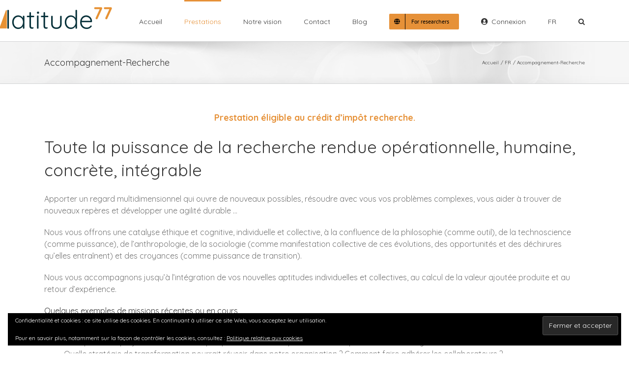

--- FILE ---
content_type: text/html; charset=utf-8
request_url: https://www.google.com/recaptcha/api2/anchor?ar=1&k=6LcT1AkUAAAAAFUT5XPNlm1WBXeCHSaNku4Feuw7&co=aHR0cHM6Ly9sYXRpdHVkZTc3Lm9yZzo0NDM.&hl=en&v=7gg7H51Q-naNfhmCP3_R47ho&size=normal&anchor-ms=20000&execute-ms=30000&cb=iw3nsvvyedut
body_size: 48888
content:
<!DOCTYPE HTML><html dir="ltr" lang="en"><head><meta http-equiv="Content-Type" content="text/html; charset=UTF-8">
<meta http-equiv="X-UA-Compatible" content="IE=edge">
<title>reCAPTCHA</title>
<style type="text/css">
/* cyrillic-ext */
@font-face {
  font-family: 'Roboto';
  font-style: normal;
  font-weight: 400;
  font-stretch: 100%;
  src: url(//fonts.gstatic.com/s/roboto/v48/KFO7CnqEu92Fr1ME7kSn66aGLdTylUAMa3GUBHMdazTgWw.woff2) format('woff2');
  unicode-range: U+0460-052F, U+1C80-1C8A, U+20B4, U+2DE0-2DFF, U+A640-A69F, U+FE2E-FE2F;
}
/* cyrillic */
@font-face {
  font-family: 'Roboto';
  font-style: normal;
  font-weight: 400;
  font-stretch: 100%;
  src: url(//fonts.gstatic.com/s/roboto/v48/KFO7CnqEu92Fr1ME7kSn66aGLdTylUAMa3iUBHMdazTgWw.woff2) format('woff2');
  unicode-range: U+0301, U+0400-045F, U+0490-0491, U+04B0-04B1, U+2116;
}
/* greek-ext */
@font-face {
  font-family: 'Roboto';
  font-style: normal;
  font-weight: 400;
  font-stretch: 100%;
  src: url(//fonts.gstatic.com/s/roboto/v48/KFO7CnqEu92Fr1ME7kSn66aGLdTylUAMa3CUBHMdazTgWw.woff2) format('woff2');
  unicode-range: U+1F00-1FFF;
}
/* greek */
@font-face {
  font-family: 'Roboto';
  font-style: normal;
  font-weight: 400;
  font-stretch: 100%;
  src: url(//fonts.gstatic.com/s/roboto/v48/KFO7CnqEu92Fr1ME7kSn66aGLdTylUAMa3-UBHMdazTgWw.woff2) format('woff2');
  unicode-range: U+0370-0377, U+037A-037F, U+0384-038A, U+038C, U+038E-03A1, U+03A3-03FF;
}
/* math */
@font-face {
  font-family: 'Roboto';
  font-style: normal;
  font-weight: 400;
  font-stretch: 100%;
  src: url(//fonts.gstatic.com/s/roboto/v48/KFO7CnqEu92Fr1ME7kSn66aGLdTylUAMawCUBHMdazTgWw.woff2) format('woff2');
  unicode-range: U+0302-0303, U+0305, U+0307-0308, U+0310, U+0312, U+0315, U+031A, U+0326-0327, U+032C, U+032F-0330, U+0332-0333, U+0338, U+033A, U+0346, U+034D, U+0391-03A1, U+03A3-03A9, U+03B1-03C9, U+03D1, U+03D5-03D6, U+03F0-03F1, U+03F4-03F5, U+2016-2017, U+2034-2038, U+203C, U+2040, U+2043, U+2047, U+2050, U+2057, U+205F, U+2070-2071, U+2074-208E, U+2090-209C, U+20D0-20DC, U+20E1, U+20E5-20EF, U+2100-2112, U+2114-2115, U+2117-2121, U+2123-214F, U+2190, U+2192, U+2194-21AE, U+21B0-21E5, U+21F1-21F2, U+21F4-2211, U+2213-2214, U+2216-22FF, U+2308-230B, U+2310, U+2319, U+231C-2321, U+2336-237A, U+237C, U+2395, U+239B-23B7, U+23D0, U+23DC-23E1, U+2474-2475, U+25AF, U+25B3, U+25B7, U+25BD, U+25C1, U+25CA, U+25CC, U+25FB, U+266D-266F, U+27C0-27FF, U+2900-2AFF, U+2B0E-2B11, U+2B30-2B4C, U+2BFE, U+3030, U+FF5B, U+FF5D, U+1D400-1D7FF, U+1EE00-1EEFF;
}
/* symbols */
@font-face {
  font-family: 'Roboto';
  font-style: normal;
  font-weight: 400;
  font-stretch: 100%;
  src: url(//fonts.gstatic.com/s/roboto/v48/KFO7CnqEu92Fr1ME7kSn66aGLdTylUAMaxKUBHMdazTgWw.woff2) format('woff2');
  unicode-range: U+0001-000C, U+000E-001F, U+007F-009F, U+20DD-20E0, U+20E2-20E4, U+2150-218F, U+2190, U+2192, U+2194-2199, U+21AF, U+21E6-21F0, U+21F3, U+2218-2219, U+2299, U+22C4-22C6, U+2300-243F, U+2440-244A, U+2460-24FF, U+25A0-27BF, U+2800-28FF, U+2921-2922, U+2981, U+29BF, U+29EB, U+2B00-2BFF, U+4DC0-4DFF, U+FFF9-FFFB, U+10140-1018E, U+10190-1019C, U+101A0, U+101D0-101FD, U+102E0-102FB, U+10E60-10E7E, U+1D2C0-1D2D3, U+1D2E0-1D37F, U+1F000-1F0FF, U+1F100-1F1AD, U+1F1E6-1F1FF, U+1F30D-1F30F, U+1F315, U+1F31C, U+1F31E, U+1F320-1F32C, U+1F336, U+1F378, U+1F37D, U+1F382, U+1F393-1F39F, U+1F3A7-1F3A8, U+1F3AC-1F3AF, U+1F3C2, U+1F3C4-1F3C6, U+1F3CA-1F3CE, U+1F3D4-1F3E0, U+1F3ED, U+1F3F1-1F3F3, U+1F3F5-1F3F7, U+1F408, U+1F415, U+1F41F, U+1F426, U+1F43F, U+1F441-1F442, U+1F444, U+1F446-1F449, U+1F44C-1F44E, U+1F453, U+1F46A, U+1F47D, U+1F4A3, U+1F4B0, U+1F4B3, U+1F4B9, U+1F4BB, U+1F4BF, U+1F4C8-1F4CB, U+1F4D6, U+1F4DA, U+1F4DF, U+1F4E3-1F4E6, U+1F4EA-1F4ED, U+1F4F7, U+1F4F9-1F4FB, U+1F4FD-1F4FE, U+1F503, U+1F507-1F50B, U+1F50D, U+1F512-1F513, U+1F53E-1F54A, U+1F54F-1F5FA, U+1F610, U+1F650-1F67F, U+1F687, U+1F68D, U+1F691, U+1F694, U+1F698, U+1F6AD, U+1F6B2, U+1F6B9-1F6BA, U+1F6BC, U+1F6C6-1F6CF, U+1F6D3-1F6D7, U+1F6E0-1F6EA, U+1F6F0-1F6F3, U+1F6F7-1F6FC, U+1F700-1F7FF, U+1F800-1F80B, U+1F810-1F847, U+1F850-1F859, U+1F860-1F887, U+1F890-1F8AD, U+1F8B0-1F8BB, U+1F8C0-1F8C1, U+1F900-1F90B, U+1F93B, U+1F946, U+1F984, U+1F996, U+1F9E9, U+1FA00-1FA6F, U+1FA70-1FA7C, U+1FA80-1FA89, U+1FA8F-1FAC6, U+1FACE-1FADC, U+1FADF-1FAE9, U+1FAF0-1FAF8, U+1FB00-1FBFF;
}
/* vietnamese */
@font-face {
  font-family: 'Roboto';
  font-style: normal;
  font-weight: 400;
  font-stretch: 100%;
  src: url(//fonts.gstatic.com/s/roboto/v48/KFO7CnqEu92Fr1ME7kSn66aGLdTylUAMa3OUBHMdazTgWw.woff2) format('woff2');
  unicode-range: U+0102-0103, U+0110-0111, U+0128-0129, U+0168-0169, U+01A0-01A1, U+01AF-01B0, U+0300-0301, U+0303-0304, U+0308-0309, U+0323, U+0329, U+1EA0-1EF9, U+20AB;
}
/* latin-ext */
@font-face {
  font-family: 'Roboto';
  font-style: normal;
  font-weight: 400;
  font-stretch: 100%;
  src: url(//fonts.gstatic.com/s/roboto/v48/KFO7CnqEu92Fr1ME7kSn66aGLdTylUAMa3KUBHMdazTgWw.woff2) format('woff2');
  unicode-range: U+0100-02BA, U+02BD-02C5, U+02C7-02CC, U+02CE-02D7, U+02DD-02FF, U+0304, U+0308, U+0329, U+1D00-1DBF, U+1E00-1E9F, U+1EF2-1EFF, U+2020, U+20A0-20AB, U+20AD-20C0, U+2113, U+2C60-2C7F, U+A720-A7FF;
}
/* latin */
@font-face {
  font-family: 'Roboto';
  font-style: normal;
  font-weight: 400;
  font-stretch: 100%;
  src: url(//fonts.gstatic.com/s/roboto/v48/KFO7CnqEu92Fr1ME7kSn66aGLdTylUAMa3yUBHMdazQ.woff2) format('woff2');
  unicode-range: U+0000-00FF, U+0131, U+0152-0153, U+02BB-02BC, U+02C6, U+02DA, U+02DC, U+0304, U+0308, U+0329, U+2000-206F, U+20AC, U+2122, U+2191, U+2193, U+2212, U+2215, U+FEFF, U+FFFD;
}
/* cyrillic-ext */
@font-face {
  font-family: 'Roboto';
  font-style: normal;
  font-weight: 500;
  font-stretch: 100%;
  src: url(//fonts.gstatic.com/s/roboto/v48/KFO7CnqEu92Fr1ME7kSn66aGLdTylUAMa3GUBHMdazTgWw.woff2) format('woff2');
  unicode-range: U+0460-052F, U+1C80-1C8A, U+20B4, U+2DE0-2DFF, U+A640-A69F, U+FE2E-FE2F;
}
/* cyrillic */
@font-face {
  font-family: 'Roboto';
  font-style: normal;
  font-weight: 500;
  font-stretch: 100%;
  src: url(//fonts.gstatic.com/s/roboto/v48/KFO7CnqEu92Fr1ME7kSn66aGLdTylUAMa3iUBHMdazTgWw.woff2) format('woff2');
  unicode-range: U+0301, U+0400-045F, U+0490-0491, U+04B0-04B1, U+2116;
}
/* greek-ext */
@font-face {
  font-family: 'Roboto';
  font-style: normal;
  font-weight: 500;
  font-stretch: 100%;
  src: url(//fonts.gstatic.com/s/roboto/v48/KFO7CnqEu92Fr1ME7kSn66aGLdTylUAMa3CUBHMdazTgWw.woff2) format('woff2');
  unicode-range: U+1F00-1FFF;
}
/* greek */
@font-face {
  font-family: 'Roboto';
  font-style: normal;
  font-weight: 500;
  font-stretch: 100%;
  src: url(//fonts.gstatic.com/s/roboto/v48/KFO7CnqEu92Fr1ME7kSn66aGLdTylUAMa3-UBHMdazTgWw.woff2) format('woff2');
  unicode-range: U+0370-0377, U+037A-037F, U+0384-038A, U+038C, U+038E-03A1, U+03A3-03FF;
}
/* math */
@font-face {
  font-family: 'Roboto';
  font-style: normal;
  font-weight: 500;
  font-stretch: 100%;
  src: url(//fonts.gstatic.com/s/roboto/v48/KFO7CnqEu92Fr1ME7kSn66aGLdTylUAMawCUBHMdazTgWw.woff2) format('woff2');
  unicode-range: U+0302-0303, U+0305, U+0307-0308, U+0310, U+0312, U+0315, U+031A, U+0326-0327, U+032C, U+032F-0330, U+0332-0333, U+0338, U+033A, U+0346, U+034D, U+0391-03A1, U+03A3-03A9, U+03B1-03C9, U+03D1, U+03D5-03D6, U+03F0-03F1, U+03F4-03F5, U+2016-2017, U+2034-2038, U+203C, U+2040, U+2043, U+2047, U+2050, U+2057, U+205F, U+2070-2071, U+2074-208E, U+2090-209C, U+20D0-20DC, U+20E1, U+20E5-20EF, U+2100-2112, U+2114-2115, U+2117-2121, U+2123-214F, U+2190, U+2192, U+2194-21AE, U+21B0-21E5, U+21F1-21F2, U+21F4-2211, U+2213-2214, U+2216-22FF, U+2308-230B, U+2310, U+2319, U+231C-2321, U+2336-237A, U+237C, U+2395, U+239B-23B7, U+23D0, U+23DC-23E1, U+2474-2475, U+25AF, U+25B3, U+25B7, U+25BD, U+25C1, U+25CA, U+25CC, U+25FB, U+266D-266F, U+27C0-27FF, U+2900-2AFF, U+2B0E-2B11, U+2B30-2B4C, U+2BFE, U+3030, U+FF5B, U+FF5D, U+1D400-1D7FF, U+1EE00-1EEFF;
}
/* symbols */
@font-face {
  font-family: 'Roboto';
  font-style: normal;
  font-weight: 500;
  font-stretch: 100%;
  src: url(//fonts.gstatic.com/s/roboto/v48/KFO7CnqEu92Fr1ME7kSn66aGLdTylUAMaxKUBHMdazTgWw.woff2) format('woff2');
  unicode-range: U+0001-000C, U+000E-001F, U+007F-009F, U+20DD-20E0, U+20E2-20E4, U+2150-218F, U+2190, U+2192, U+2194-2199, U+21AF, U+21E6-21F0, U+21F3, U+2218-2219, U+2299, U+22C4-22C6, U+2300-243F, U+2440-244A, U+2460-24FF, U+25A0-27BF, U+2800-28FF, U+2921-2922, U+2981, U+29BF, U+29EB, U+2B00-2BFF, U+4DC0-4DFF, U+FFF9-FFFB, U+10140-1018E, U+10190-1019C, U+101A0, U+101D0-101FD, U+102E0-102FB, U+10E60-10E7E, U+1D2C0-1D2D3, U+1D2E0-1D37F, U+1F000-1F0FF, U+1F100-1F1AD, U+1F1E6-1F1FF, U+1F30D-1F30F, U+1F315, U+1F31C, U+1F31E, U+1F320-1F32C, U+1F336, U+1F378, U+1F37D, U+1F382, U+1F393-1F39F, U+1F3A7-1F3A8, U+1F3AC-1F3AF, U+1F3C2, U+1F3C4-1F3C6, U+1F3CA-1F3CE, U+1F3D4-1F3E0, U+1F3ED, U+1F3F1-1F3F3, U+1F3F5-1F3F7, U+1F408, U+1F415, U+1F41F, U+1F426, U+1F43F, U+1F441-1F442, U+1F444, U+1F446-1F449, U+1F44C-1F44E, U+1F453, U+1F46A, U+1F47D, U+1F4A3, U+1F4B0, U+1F4B3, U+1F4B9, U+1F4BB, U+1F4BF, U+1F4C8-1F4CB, U+1F4D6, U+1F4DA, U+1F4DF, U+1F4E3-1F4E6, U+1F4EA-1F4ED, U+1F4F7, U+1F4F9-1F4FB, U+1F4FD-1F4FE, U+1F503, U+1F507-1F50B, U+1F50D, U+1F512-1F513, U+1F53E-1F54A, U+1F54F-1F5FA, U+1F610, U+1F650-1F67F, U+1F687, U+1F68D, U+1F691, U+1F694, U+1F698, U+1F6AD, U+1F6B2, U+1F6B9-1F6BA, U+1F6BC, U+1F6C6-1F6CF, U+1F6D3-1F6D7, U+1F6E0-1F6EA, U+1F6F0-1F6F3, U+1F6F7-1F6FC, U+1F700-1F7FF, U+1F800-1F80B, U+1F810-1F847, U+1F850-1F859, U+1F860-1F887, U+1F890-1F8AD, U+1F8B0-1F8BB, U+1F8C0-1F8C1, U+1F900-1F90B, U+1F93B, U+1F946, U+1F984, U+1F996, U+1F9E9, U+1FA00-1FA6F, U+1FA70-1FA7C, U+1FA80-1FA89, U+1FA8F-1FAC6, U+1FACE-1FADC, U+1FADF-1FAE9, U+1FAF0-1FAF8, U+1FB00-1FBFF;
}
/* vietnamese */
@font-face {
  font-family: 'Roboto';
  font-style: normal;
  font-weight: 500;
  font-stretch: 100%;
  src: url(//fonts.gstatic.com/s/roboto/v48/KFO7CnqEu92Fr1ME7kSn66aGLdTylUAMa3OUBHMdazTgWw.woff2) format('woff2');
  unicode-range: U+0102-0103, U+0110-0111, U+0128-0129, U+0168-0169, U+01A0-01A1, U+01AF-01B0, U+0300-0301, U+0303-0304, U+0308-0309, U+0323, U+0329, U+1EA0-1EF9, U+20AB;
}
/* latin-ext */
@font-face {
  font-family: 'Roboto';
  font-style: normal;
  font-weight: 500;
  font-stretch: 100%;
  src: url(//fonts.gstatic.com/s/roboto/v48/KFO7CnqEu92Fr1ME7kSn66aGLdTylUAMa3KUBHMdazTgWw.woff2) format('woff2');
  unicode-range: U+0100-02BA, U+02BD-02C5, U+02C7-02CC, U+02CE-02D7, U+02DD-02FF, U+0304, U+0308, U+0329, U+1D00-1DBF, U+1E00-1E9F, U+1EF2-1EFF, U+2020, U+20A0-20AB, U+20AD-20C0, U+2113, U+2C60-2C7F, U+A720-A7FF;
}
/* latin */
@font-face {
  font-family: 'Roboto';
  font-style: normal;
  font-weight: 500;
  font-stretch: 100%;
  src: url(//fonts.gstatic.com/s/roboto/v48/KFO7CnqEu92Fr1ME7kSn66aGLdTylUAMa3yUBHMdazQ.woff2) format('woff2');
  unicode-range: U+0000-00FF, U+0131, U+0152-0153, U+02BB-02BC, U+02C6, U+02DA, U+02DC, U+0304, U+0308, U+0329, U+2000-206F, U+20AC, U+2122, U+2191, U+2193, U+2212, U+2215, U+FEFF, U+FFFD;
}
/* cyrillic-ext */
@font-face {
  font-family: 'Roboto';
  font-style: normal;
  font-weight: 900;
  font-stretch: 100%;
  src: url(//fonts.gstatic.com/s/roboto/v48/KFO7CnqEu92Fr1ME7kSn66aGLdTylUAMa3GUBHMdazTgWw.woff2) format('woff2');
  unicode-range: U+0460-052F, U+1C80-1C8A, U+20B4, U+2DE0-2DFF, U+A640-A69F, U+FE2E-FE2F;
}
/* cyrillic */
@font-face {
  font-family: 'Roboto';
  font-style: normal;
  font-weight: 900;
  font-stretch: 100%;
  src: url(//fonts.gstatic.com/s/roboto/v48/KFO7CnqEu92Fr1ME7kSn66aGLdTylUAMa3iUBHMdazTgWw.woff2) format('woff2');
  unicode-range: U+0301, U+0400-045F, U+0490-0491, U+04B0-04B1, U+2116;
}
/* greek-ext */
@font-face {
  font-family: 'Roboto';
  font-style: normal;
  font-weight: 900;
  font-stretch: 100%;
  src: url(//fonts.gstatic.com/s/roboto/v48/KFO7CnqEu92Fr1ME7kSn66aGLdTylUAMa3CUBHMdazTgWw.woff2) format('woff2');
  unicode-range: U+1F00-1FFF;
}
/* greek */
@font-face {
  font-family: 'Roboto';
  font-style: normal;
  font-weight: 900;
  font-stretch: 100%;
  src: url(//fonts.gstatic.com/s/roboto/v48/KFO7CnqEu92Fr1ME7kSn66aGLdTylUAMa3-UBHMdazTgWw.woff2) format('woff2');
  unicode-range: U+0370-0377, U+037A-037F, U+0384-038A, U+038C, U+038E-03A1, U+03A3-03FF;
}
/* math */
@font-face {
  font-family: 'Roboto';
  font-style: normal;
  font-weight: 900;
  font-stretch: 100%;
  src: url(//fonts.gstatic.com/s/roboto/v48/KFO7CnqEu92Fr1ME7kSn66aGLdTylUAMawCUBHMdazTgWw.woff2) format('woff2');
  unicode-range: U+0302-0303, U+0305, U+0307-0308, U+0310, U+0312, U+0315, U+031A, U+0326-0327, U+032C, U+032F-0330, U+0332-0333, U+0338, U+033A, U+0346, U+034D, U+0391-03A1, U+03A3-03A9, U+03B1-03C9, U+03D1, U+03D5-03D6, U+03F0-03F1, U+03F4-03F5, U+2016-2017, U+2034-2038, U+203C, U+2040, U+2043, U+2047, U+2050, U+2057, U+205F, U+2070-2071, U+2074-208E, U+2090-209C, U+20D0-20DC, U+20E1, U+20E5-20EF, U+2100-2112, U+2114-2115, U+2117-2121, U+2123-214F, U+2190, U+2192, U+2194-21AE, U+21B0-21E5, U+21F1-21F2, U+21F4-2211, U+2213-2214, U+2216-22FF, U+2308-230B, U+2310, U+2319, U+231C-2321, U+2336-237A, U+237C, U+2395, U+239B-23B7, U+23D0, U+23DC-23E1, U+2474-2475, U+25AF, U+25B3, U+25B7, U+25BD, U+25C1, U+25CA, U+25CC, U+25FB, U+266D-266F, U+27C0-27FF, U+2900-2AFF, U+2B0E-2B11, U+2B30-2B4C, U+2BFE, U+3030, U+FF5B, U+FF5D, U+1D400-1D7FF, U+1EE00-1EEFF;
}
/* symbols */
@font-face {
  font-family: 'Roboto';
  font-style: normal;
  font-weight: 900;
  font-stretch: 100%;
  src: url(//fonts.gstatic.com/s/roboto/v48/KFO7CnqEu92Fr1ME7kSn66aGLdTylUAMaxKUBHMdazTgWw.woff2) format('woff2');
  unicode-range: U+0001-000C, U+000E-001F, U+007F-009F, U+20DD-20E0, U+20E2-20E4, U+2150-218F, U+2190, U+2192, U+2194-2199, U+21AF, U+21E6-21F0, U+21F3, U+2218-2219, U+2299, U+22C4-22C6, U+2300-243F, U+2440-244A, U+2460-24FF, U+25A0-27BF, U+2800-28FF, U+2921-2922, U+2981, U+29BF, U+29EB, U+2B00-2BFF, U+4DC0-4DFF, U+FFF9-FFFB, U+10140-1018E, U+10190-1019C, U+101A0, U+101D0-101FD, U+102E0-102FB, U+10E60-10E7E, U+1D2C0-1D2D3, U+1D2E0-1D37F, U+1F000-1F0FF, U+1F100-1F1AD, U+1F1E6-1F1FF, U+1F30D-1F30F, U+1F315, U+1F31C, U+1F31E, U+1F320-1F32C, U+1F336, U+1F378, U+1F37D, U+1F382, U+1F393-1F39F, U+1F3A7-1F3A8, U+1F3AC-1F3AF, U+1F3C2, U+1F3C4-1F3C6, U+1F3CA-1F3CE, U+1F3D4-1F3E0, U+1F3ED, U+1F3F1-1F3F3, U+1F3F5-1F3F7, U+1F408, U+1F415, U+1F41F, U+1F426, U+1F43F, U+1F441-1F442, U+1F444, U+1F446-1F449, U+1F44C-1F44E, U+1F453, U+1F46A, U+1F47D, U+1F4A3, U+1F4B0, U+1F4B3, U+1F4B9, U+1F4BB, U+1F4BF, U+1F4C8-1F4CB, U+1F4D6, U+1F4DA, U+1F4DF, U+1F4E3-1F4E6, U+1F4EA-1F4ED, U+1F4F7, U+1F4F9-1F4FB, U+1F4FD-1F4FE, U+1F503, U+1F507-1F50B, U+1F50D, U+1F512-1F513, U+1F53E-1F54A, U+1F54F-1F5FA, U+1F610, U+1F650-1F67F, U+1F687, U+1F68D, U+1F691, U+1F694, U+1F698, U+1F6AD, U+1F6B2, U+1F6B9-1F6BA, U+1F6BC, U+1F6C6-1F6CF, U+1F6D3-1F6D7, U+1F6E0-1F6EA, U+1F6F0-1F6F3, U+1F6F7-1F6FC, U+1F700-1F7FF, U+1F800-1F80B, U+1F810-1F847, U+1F850-1F859, U+1F860-1F887, U+1F890-1F8AD, U+1F8B0-1F8BB, U+1F8C0-1F8C1, U+1F900-1F90B, U+1F93B, U+1F946, U+1F984, U+1F996, U+1F9E9, U+1FA00-1FA6F, U+1FA70-1FA7C, U+1FA80-1FA89, U+1FA8F-1FAC6, U+1FACE-1FADC, U+1FADF-1FAE9, U+1FAF0-1FAF8, U+1FB00-1FBFF;
}
/* vietnamese */
@font-face {
  font-family: 'Roboto';
  font-style: normal;
  font-weight: 900;
  font-stretch: 100%;
  src: url(//fonts.gstatic.com/s/roboto/v48/KFO7CnqEu92Fr1ME7kSn66aGLdTylUAMa3OUBHMdazTgWw.woff2) format('woff2');
  unicode-range: U+0102-0103, U+0110-0111, U+0128-0129, U+0168-0169, U+01A0-01A1, U+01AF-01B0, U+0300-0301, U+0303-0304, U+0308-0309, U+0323, U+0329, U+1EA0-1EF9, U+20AB;
}
/* latin-ext */
@font-face {
  font-family: 'Roboto';
  font-style: normal;
  font-weight: 900;
  font-stretch: 100%;
  src: url(//fonts.gstatic.com/s/roboto/v48/KFO7CnqEu92Fr1ME7kSn66aGLdTylUAMa3KUBHMdazTgWw.woff2) format('woff2');
  unicode-range: U+0100-02BA, U+02BD-02C5, U+02C7-02CC, U+02CE-02D7, U+02DD-02FF, U+0304, U+0308, U+0329, U+1D00-1DBF, U+1E00-1E9F, U+1EF2-1EFF, U+2020, U+20A0-20AB, U+20AD-20C0, U+2113, U+2C60-2C7F, U+A720-A7FF;
}
/* latin */
@font-face {
  font-family: 'Roboto';
  font-style: normal;
  font-weight: 900;
  font-stretch: 100%;
  src: url(//fonts.gstatic.com/s/roboto/v48/KFO7CnqEu92Fr1ME7kSn66aGLdTylUAMa3yUBHMdazQ.woff2) format('woff2');
  unicode-range: U+0000-00FF, U+0131, U+0152-0153, U+02BB-02BC, U+02C6, U+02DA, U+02DC, U+0304, U+0308, U+0329, U+2000-206F, U+20AC, U+2122, U+2191, U+2193, U+2212, U+2215, U+FEFF, U+FFFD;
}

</style>
<link rel="stylesheet" type="text/css" href="https://www.gstatic.com/recaptcha/releases/7gg7H51Q-naNfhmCP3_R47ho/styles__ltr.css">
<script nonce="jJVRsEjzLuXKc5q-L2vctQ" type="text/javascript">window['__recaptcha_api'] = 'https://www.google.com/recaptcha/api2/';</script>
<script type="text/javascript" src="https://www.gstatic.com/recaptcha/releases/7gg7H51Q-naNfhmCP3_R47ho/recaptcha__en.js" nonce="jJVRsEjzLuXKc5q-L2vctQ">
      
    </script></head>
<body><div id="rc-anchor-alert" class="rc-anchor-alert"></div>
<input type="hidden" id="recaptcha-token" value="[base64]">
<script type="text/javascript" nonce="jJVRsEjzLuXKc5q-L2vctQ">
      recaptcha.anchor.Main.init("[\x22ainput\x22,[\x22bgdata\x22,\x22\x22,\[base64]/[base64]/bmV3IFpbdF0obVswXSk6Sz09Mj9uZXcgWlt0XShtWzBdLG1bMV0pOks9PTM/bmV3IFpbdF0obVswXSxtWzFdLG1bMl0pOks9PTQ/[base64]/[base64]/[base64]/[base64]/[base64]/[base64]/[base64]/[base64]/[base64]/[base64]/[base64]/[base64]/[base64]/[base64]\\u003d\\u003d\x22,\[base64]\x22,\x22w6A5LcOhTW8RwoXChMKzw7pJwpVTwqfCm8K+UcO/GsOQIMK5DsKmw5ksOj/Dm3LDocORwqw7f8OYb8KNKyTDjcKqwp4UwrPCgxTDjEfCksKVw6Ntw7AGesKCwoTDnsO+K8K5YsOIwrzDjWAlw4JVXSJKwqo7wqAewqs9aDACwrjCryoMdsKFwoddw6rDrD/CrxxKX2PDj0/CvsOLwrBSwrHCgBjDiMOtwrnCgcO2fDpWwpfCg8OhX8O6w5fDhx/CuknCisKdw5rDmMKNOEHDrn/ClWDDrsK8EsOmfFpIWGEJwofCqxlfw67DjMOofcOhw73Doldsw6ltbcK3wpMQIjxuETLCq0nCsV1jZ8OJw7Z0d8O0wp4gUxzCjWM2w7TDusKGBMK9S8KZDsOHwobCicKpw49QwpBqWcOveGrDlVNkw4XDiS/DogUiw5wJFMOjwo9swqXDvcO6wq5tUQYGwrXCqsOeY1LCo8KXT8KLw5giw5IeDcOaFcOECMKww6wkRsO2AD7CpGMPSEQ7w5TDhk4dwqrDgMK+c8KFS8OjwrXDsMObNW3Dm8OrOGc5w7vCosO2PcKzM2/DgMKvZTPCr8Klwrh9w4JVwpHDn8KDe3lpJMOrUkHCtEtVHcKRLgDCs8KGwq9Yez3Cpn/CqnbCnwTDqj4Rw7pEw4XCpmrCvQJNeMOAcwcJw73CpMK8GkzClgrCocOMw7A4wp8Pw7ohaBbClDDCjsKdw6JDwrM6ZVcMw5ASHsOxU8O5RcOSwrBgw6HDuTEww7bDu8KxSBbCtcK2w7RKwrDCjsK1KMOKQFfCkCfDgjHChF/CqRDDgWBWwrp0woPDpcOvw4UawrU3BMOsFzt4w4fCscO+w4/DvnJFw4slw5zCpsOYw6lvZ3/CssKNWcO8w7U8w6bCqMKNCsK/PXV5w602GE8zw6LDv1fDtBDCnMKtw6YMAmfDpsKgA8O4wrNLE2LDtcK8PMKTw5PCj8OPQsKJFD0SQcO3OiwCwo/[base64]/[base64]/DpxwZw4wFOsOcR8Ktw4pZTDk/[base64]/DusOLw7Rgw6tMw7c/wqZqZjguR03DvMKvw5ggbk/DusOGccK4w4jDpsOwZcKQZyXCjlzCrn9twpnCrsOvQB/ClMOyT8K0wrsFw53DngoQwpl6C1pXw7vDhGjCm8OvKcO0w7fCjMOnwqnCogHDmcKyVsOswpIWwqbDjcOJw7zDgMK2YcKAZn9VZcOrMzTDjizDusKDFcOgwqLDmMOIZQZxwqPDlcOPwowmw7HCoQXDt8OJw4nDvMOow4HCqMO8w642FSltPAbDl00Lw7sIwroBC3teNA/DhcOxw7/[base64]/CicOpb8O5SX8TA1QJw4FwAj/DgmQew7PDj0/[base64]/Dq2YUw4otwpPDjcK4w7bDtxkCWcOIw7DDt8KaVcO+wq/Dm8Kgw7/CsjNVw6NrwqRBw6h0wpXCgAtYw4xFDXbDisOkPBfDv2jDlsO5PMOgw6dzw5VBOcOEw4XDuMKWCRzCkAUoEgvCnBoYwpAGw5jDukorGTrCqRsiDMKJTmxJw7dgHnRSwr7Dj8KEKGBOwoNowqtiw6QYOcOKc8O3wobCg8KhwprDt8O9w5lnwpvCpEdowonDtGfCm8K/JRnCpFnDqsOXDsOiIGs3w5QPwo5zDG/CgSpJwpo0w4lcBGkqe8O/O8OkYcKxMcKkw45Fw5jCq8OkJWHCsy9qwrAjMcKiw4DDhFZFVU/[base64]/DpMOFw6XCk8K5Rw5iDcKrwqXDiX0saUgkwq8pAGzDpUjCgyduXMOkw6EYw4XCjVvDkHLChxXDllDCkgfDpcKbdMKPeGRHwpYgBzs6w4onw5pSB8KDAVJzNnBmNBdUwq7Ci3XDkADDgsOkw5QJwp4Ow7jDqsKGw6tyZ8KKwq/Cv8OIRArCqGvDvcKfw64yw6osw6A3FE7CqGB9w4s7XTrDq8ObMsO3VmfCk3wcI8OWwr8ZO3keN8Obw4bChQ8uwpHDt8Kow7jDg8OrPy1aJ8K8wqDCpsODfCnCl8O9wq3Dg3TCvsO6wpvDpcK2wpBbbTjDp8KpAsOzfiHDvcKcwqTCtC4KwrfClkk/wqrDswQswqfCocKpwopUw4kawpbDpcKoaMOKw4TDvAldw7E7w6xnwobDqsK9wowEw611VcOzOSbDp1zDvMOnwqUww6gYw5Anw5cVLDdbC8KvC8KEwpUcM27DtQnDs8KVTUUZJ8KcOCtYw6stw5/[base64]/Dg2vDh2nDucO6wqHCmyB2A8KvwrrCjj3CnWjCqsKTw4bDhMOZdn91P3vCqGoUNBEDKMO4w6/CmytAU1YgQQ/DusOPV8OTMsKFOMK6PMOFwo9sDCjDsMOiHnrDv8KKw4cWM8OGw4h3wrfCsUhbwq7DiHg4WsOMcsOIYMOsY1fCviDDsnhvwpHCukzDjVsrRgXCtMO0asOgHy/[base64]/w4kEw6jCn8K+cXbDkAVRZcOZdMKVwpvCqcOTaRggE8O/w67DnBXDisKIw7fDgMOleMKpEjIcZxM6w4XCuFdEw4XCmcKmw5x/wr01wp7Ctj/Co8OSQMOvwo9ebSMoMMOpwqEvw47Ct8KtwpxPVcK/[base64]/DsUjDvsKew5zCpMOfWMO6w7cQwqHCgsKgN00lEWIQFcOWwpLCiXfCnwDCpSYUwqF8wq7DjMOIMcKMCi3DtlBRQ8OIwo3CjWxnWE8PwqDCuTNzw7VgTl/DvjDDk3dcecKMwpXDgMKqw6wkAkbDpsOUwoDCjcK8H8OSbMK9dsK/w5LDhlzDiRLDlMOXSsKuMzPCsQZODMObwq8hPMOjwqx2P8Ktw41cwrxvF8OXwrbDnsOeUR8iwqfDkMK9WR/DoXfCnsO3Hj3DgBJIHnZvwrvCvlzDh2fDijQKQnDDry3Dh11LZysiw6vDr8KGPkDDnHNhGA9JVMOswrbCsnVlw4Z0w4guw4V7w6LCr8KKFDPDvMK3wq4ZwrfDhGYMw5txFEEPVHvCr2rCv3oXw6Qoe8OMAgx3wrTCmsO/wrbDjwAqL8Ofw5NtQk4awr/CtsKSwpHDisKEw6TDlsO9w7fDl8KwfEFtwr/CtA9bIVbCv8KRXMOwwoXCicOyw70Xw7vCrMKvwqbCuMKQAH/DnSpzwo/CiHjCs0vDg8O8w6UPTMKOTsKVcFfClFQsw4/CkcO6wrV+w6DDisKOwrXDmHQ7CcOgwr3CscK2w79tdcOoRX/[base64]/DncOhwrrDikPCtlLCpMKKAEh5woR/aUTCvMO8w6zCkkTCmX7DhMK5Yyt9wp5Lw5Q/e30LV2l+ah5dFsOzJMO9EMO9woHCuiHDgcOnw4NcKDd9P1DCqUl/w5PCg8OVwqfCo01Gw5fDhQBgwpfCpBwqwqAMcsOew7YuZcKxwqgsBSxKw6DDtnApIlMwIcKiw4BiEyggL8OCVBjDocO2A03CgsOYPsOrGAPDoMKEw7QgRMK4w6pww5jDi3Njwr/CunjDl0fCoMKIw5/CkRlnCcOHw7YLcijDl8KxDkkNw4wXWMOOTjxkU8O6wphtd8KGw57Dpn/CoMKhw5Miw7klf8OWw4Z/UCgWAD1Dw7BhXwHDrSMdw7DCoMOUC1wuMcKWKcO5SQBdwrLDvUpgRA4zHMKFwq/DuT0qwq4mw71lGnnDvlXCt8K7FcKBwoHCmcO3wrTDmMOZEDzCrMK7Y2rCh8Krwod7wo7ClMKTwp5nUMOPwohAwpEAwpzDiFkFw59tZsOBwoAIFMOtw5XCg8O/w6gXwojDmMOTXsKww4l8wr3CoWkhLsOCw5IUw77Cr2XCoUzDhxAYwpV/[base64]/Dm8OjwozClcOqXQw5w4nDk8OMwpDDgH9MBBozw6LDucOtQ0LDoXHDpsOUQHrCoMKAYcKZwr7CpMOgw4HCmMKfwox8w4sDwphew4DDvlTCl2zDiX/[base64]/Dv8OANUpRUFspLMOQwr/Dtl/CkcK1w5XDlmTCn8Oqdy3DhAhXwqJ6wqwxwoPCicK3w5wLAcKTYhbChhHDvinCmRLDqXA3w6fDucOTJwQ8w4YrRcO1wqoEfMOPRUplbMOJK8OXZMOdwofCpEDCmU0WJ8KuJDDChsKGwoHCpUlmwrVbPMOTEcOuwqbDiTFyw6/Dni1Bw7bCmcOhwp3Du8Oew67Cs1LCkXVBw5nCkFbCtcKrOFkEwo3Dr8KUfyHCnMKvw6AzCWrDo0LCvsKbwrDCtzEvwqHCliDCvsOjw740woE/w5/[base64]/TcOobsKYesOjOMOUKynCj8KUwpkmcjbCj33DlcOqw6vCswEXwr9/wpTDgATCr1lewrbDj8K7w6/DgmFDw6pNPsKrNcORwrYGT8KeHBkdwpHCqwLDkcOAwqcrNsKqBQs6wq8Sw6sdJ2bDjioEw5IkwpcUw4fCmlvCnl1+wojDlAksJXTCqVETwqHCqHXCuXXDsMKHGzQHw47DnjDCkz/DicKSw5vCtMKSw59rwpN8GifDrGB7w7/CosKjAsKVwq/Ch8KFw6cAB8KbM8KbwrBYw6sfTBULahXClMOow5XDuEPCrU/DtHLDvEcOf28SUCvCk8O6Nmc2w5DDvcKgw6NBeMOLwqxSFSHCrkd0w7XDhMOPw6LDuwkAeyLDkHNnwqw8NMOHwpTCrCvDlMKNw5ILwqIawrtow4gLwrLDvcOkw7PDusODMcK4w6xOw4nDpH4DdMOlNsKPw7jDscKGwqHDmcKXSMKVw6nCvQdowqZ/wrl4VDDDsVTDvTFCaG4Rw4VpZMOJN8OywqpRDMKAIMKIezcKw7zCgcOBw5vDkmPDhh/Dr1Vew7UNwqlJwqTCliV6wprCngI/HsKQw6NqwpHCoMKsw4M0wpQbIsK3AU3DhGpcDsKELQ16woPCvsOCZcO5GUcCwqtzTcKUdcK4w6low77Cs8O4DSUGwrcZwqbCuVDCoMO7c8O+KjjDqsKmwpdpw70Qw4nDr2PDnGxZw54/DgzDiDUsEsOHw7DDnUkdw5XCssOFWAYOw6DCqsOYw6/DpsOdXjZVwooFwqTCqSAzbEzDnwHCmMOCwrHCrjZfPMKrK8OnwqrDrHPCvHLCp8KMEAsgw69iSE/[base64]/CsWp+wo3Ck3/DiMKZw4JWw73DusKzwr0hWMOmP8Oiw4rDiMK9wq8vd1A2wpJ6w4XCshzCphUnYxohGnLCuMKJdsK2wolwUsO5ScKDEAFkYsKnJkAVw4F5w70/PsKHb8O+w7vDuUXCk1ckBcK7wrDDgUMCfMO5NcO4aVsxw7/Dg8OQB0HDu8Kcw4QRdgzDr8Kcw5NwVcKtTArCm15zw5FPwpLDkcO+f8OIwrfCuMKPwrvCplRSw6PCksOyPWrDgcOrw79UNMKBMBkHLsK8VcO0w47Dm2kyAMOkRcOaw6PDgzDCrsOScsONAR/Ct8K7OcKXw6IYRTo2O8KffcOzwqHCoMKxwpEpacKnXcOfw6hXw4bDqMKcEm7DqgokwqZJFH5Tw7HDlCzCjcKSb1YswpJdEkrDtsOYwprCqcONwq/CscKfwqbDnAIywobDkC7CksKrw5QTfwHCg8O3wrfDusO4wqd/[base64]/ChUfCkcKYwqcswp3CqsOBwpckwpjDk8Ohw5jDtMOsa8OTBn/Dv2gswp3CgcKgw5M/wrXDj8K8w4ItQwDCvMOBwowZw7RmwoLCg1Bsw4kewoDDtRpywp5BI1/Cm8OXw6g7NiNWwpzCosOCOmhTCsKow50zw6ZiX1EGbMOEw7QeNUxIex0ywrlQYcOKw4dowr8pwoDCp8KowpAoJMOoYjHDqsO0w6XCpsKvw7tFD8O/UcORw4fCvDJjBcKWw5bDl8KHw50owp/DgWU2T8K7cWUcE8Ohw6AIA8OsesKJAx7CnUhcNcKYeirDssOYIgDCicKYw5DDtMKECsOewqXDlG7CnMKJw6PDojzCkUrCgMOyB8KCw4kUYy5+woE6Nh0qw7TCnsKZw5nDlsOYwpnDgsKZw71oQcOmw5nCp8O1w7N7YxDDhTwcCVonw6cNw51dwq/Crn7Dg0kjFzbDrcOPe33CrAPCtsKSLkvDiMK5w6PDvMKOGGtIO0QrKMK6w5wsO0DCjiNTwpTDjX1ZwpRzwqTDgMKnEsKiw7bCuMO3HljDmcO/PcKMw6ZiwoLDq8KiLUvDvXs0wp/DgxIda8KnE29Iw4jClsOVw53DksKsIULCpiYFFsOnE8KsecOWw5Q/IDPDuMOUw7XDr8O8wrjCisKOw7QYM8KiwonDvMOCdhHCosKIf8OLwrF0wprCvsKuwpN6NMOCcsKmwrIWwrHCrMK6RH/[base64]/Dp8KvQDJhGjrCmsK2wq42wqQnOcOcWMO8w7vCucOMZBhrwpxsL8O/GMKnwq7CvjtabMOuwoVFRyNaL8KEw6XCglbCkcODw6/DqcOuw7rCo8KqcMKCHCNcJG3DvcO4w6dUPsKcw4jCk1rCicKYw7PCjsKTw6TDrcK+w63Co8KcwowXw4tUwrXCnMKaRHTDqMOHGjN7w7BWADoKw4fDrE/DkGjDosO+w4URYHvClwZzw5fDtnLDlcKtLcKlT8KpXgDCqMObdH/[base64]/DrMKYw4RVw4HDlsOWw6N+KTHCmQTDsUVtw48fdmXCiGXCpsKfw4hYKFosw5HCncKSw57CsMKsOwsjw7ggwq9RXD97Q8KgcB7Dr8OFw6vCpsOGwr7CkMOHwrjCmWrCjcOUOAfCjwcdP2dGwqvDi8O1LsKoV8K2M0/[base64]/CgMKXwprDrMOIw5/Dp8OmwqPDucOgSzJ1T0BgwoLCvRdhRcKrFcOIF8K3wqk5wp3DpQRdwqEfwoJTwrBtZGwjw68NXyhvG8KcPMOwF0MWw4zDgsOcw4vDriMxc8OBVzjCosOwD8KfGnnCo8OWwqI0HMOfQcKMw5wyYcOycMK2w6Mew5JEwrzDvcOawpnCmxvDnMKFw7dWD8KZP8KnZ8K/QUXDgMOHQiFNdwUhw7xgwpHDucOjwoU6w67CqxkOw4rCvsO2wrDDpcOkwq7CocKCN8KvPsKWazw1VsKBJMKCCcKjw7wfwphTUAkHWsK2w7IpWMOGw6LDh8OSw4MfFjXCt8OXLMOTwqzCtEHDsikVwp0bwqR2wpE/LMKAWMK8w6lneWDDtFXDv03Cg8OoexR/[base64]/DmHBCwp9ebcOgJwR3Ug1Cw47CssKmDS/[base64]/CgTDDo3nDlRDCnMK9wpw5w47CpQd+XnDCkMOKI8KDw6xGTmfDlsKjCDtAwokadmNGOmVtw4/ClsOnw5V2wqzCqsKZL8OKAsK4dRzDn8K3EcKdGcOkwoxIWCXCs8ONMcO/GcKbwqBnCTFmwpXDsgksDMOUwq3DlsKLw4hIw6jCnS9nODtRDsKVO8OYw4I5woltSMOjdFpcwrnDj2/DhkbDucKmw4PCk8Odw4Afw7c9EcOTw6zDisKuZ2zDqD1MwoXCpWF4wr9sYMKrDMKUECs1w6FpUMOswpzCnsKBE8KiL8KhwqwYdBzCjMODB8KvRMOwYCgtwo5fwq0MaMOCwqvCrMOPwp95MsK/agkFw4sdw67CgGHDlMK7w7spw7nDhMOXKsKwJ8KvbwN6wr1UIQrDhMKcOmRkw5TCnsKzV8OdIRjCrVPCrxsrTcKOZMK3SsKkJ8OEXMOTHcKvw7XCq0zDhgPDg8KUexnCgQLCsMOpZsK1wpHCjcOBw4lAwq/CgU0FQlLDsMKTwoXDlD/DucOvwokfJMK9FsOXFMObwqYyw6jClVjDulbDo2rDgxvCmA3DgsOlwoRLw5bCq8KcwqRlwrxkwrURwr9Ww4nDjsKmLw/DqD/DhyjDm8OCfMODYsKREsOuRcOzLMK9HC1TQw3CmsKMVcOwwocNPDoPHMOjwoRbPMOnFcOXDMKdwrvDkcOywp0IS8OXHQbCryDDpU/CtEjCmmV7w58Ca34jQsKEwqHCtH/DmD1Uw7rCpl/CpcKxdcOFw7BuwrvCt8OCwocLwoTDicKPw7BvwotuwpjDssOTw6fCvwzDnAjCq8KlbjbCuMOYBMKqwoXDpU/Dk8KkwpJMScKOw4Q7NMONXsKLwokuLcKiw7HDt8KpWCrCmFvDo3w6wqwdC1ZfKF7DmUzCpcOqJxBVw7c+wrhZw4zDv8Kdw7kFLsKGw5lrwpBAwqvDuz/CuXLClsKIw6DCrA3CosO4w43ClQ/[base64]/E1ESw685wqkKQ1bCj8Ktw7wwwoheQh3Cg8OdQxfCuh0fwrrCvcKmdjbDjiULwpzDqMKnw5vDisK1wpEIw5hUG0kULsO4w6zDvRvCkXEQYC3DucOsbcOdwqvDicKOw4HCjsK8w6LCuyRYwod+IcK5WcOaw4LCtWMawqcDesKrM8O3w6jDiMOLwqFfEsKhwrQ/DcKLcQ9rw67CrMOSwo/DjhYASElsYMKpwoDDvjtfw7hGDcOpwqJedMKuw7DDmnVLwoZBwq5WwqgbwrvChGvCj8K8DyXCpBvDtcOESl/[base64]/Di8KjYsKDw5nDqihuw41xLBYOwrTDvsK1w4/CjcKbR3TDpTjCtsKde109aX/[base64]/[base64]/Dq8KSBsOww5UrwroqeMKJwobDoMK1D8KRFgTDjsKwXglrdBDCp3gKwq4BwrXDjsOBPcK5WcOow49OwoJIAnZDQTjDrcOiw4bDpMKvR1EbVMOVAy5Sw4dpQUN+A8KXY8OHOArCnj/[base64]/CskQefcOdwo/Ch8OaScK2w55ywqbDi8Kawo1XwrsYw4R/K8OYwqlqLsKGwp4pw550R8Kpw6Jkw4LDjghGwq3DqMKBS1nCjz1YFRTCpMOuQMOzwprCqsKZwrBMIzXCoMKLw7XCucKcJsK8AWzDqHhPwrExw4nCicK2w5nCssKqZsKpw7l6wr4lwq3Cq8OTeVhFXHt9wqZJwogPwoHCj8KMw5/DrS3DpyrDh8KHEg3Cu8KVS8OsP8OHHcKweHrCoMOLwpQjw4fCj1VqRDzDgMOMwqclU8OMM1DDkkzCtGQ+wpMnfwxLwpwMTcOwHEPDrQXCp8Omw5dTwoodwqTCpW7DkMKpwrtiwrFQwoVlwpweRw/CncKnwqcLC8K4QMO5wp98XhpuDRoNGcKMw5YQw77Ds1Y6wrjDhkk5fcOmBsKqNMKjc8Kpw7YJCMKhwpgXwqTCvC9JwrJ9TsOywqprKhtWw78zDHDClzVywoYnCMOlw7/CscKwMUB0wrNhPxPCoEzDscKowpwkwoNZw4nDhGbCjcOCwr3DhcOnczlcw7jCqG7Cr8OrGwjCm8OJeMKSwqbChGrCr8OgVMOTFVjChURkwqnCrcK/[base64]/Dv8KTTcORw5lnUmPDvHlRSmjDg8O9w4LDji3DjAfDkE3CgsOcChlqUsOXTS5hwo8CwoDCscO/Y8K5H8KNHwtAwoDConEsHcKaw4HCv8KGNMK1w6DDkMOzGFJdLsOUMMO0wpHCkUzDlcKxUWfCncO0axjCm8OgYCNuw4ZvwrV9wpDCgk3CqsO1w68SJcO6D8O+bcK0WsOWH8ODSMK/IcKKwocmwpEQwpwWwrlweMOKImXCrMKZNw0kQ0IeDsOvcMKLIsKvwpBRR23CvCzCgnnDmsKmw7F/XDDDlMKYwrzCoMOowp3CqsOPw5diRMKRHRIGwrHCt8OHQ0/CklJxd8KGHWrDnsK/wq9lG8KLwoF8w4LDvMOQEwoVw6vCuMKrFBo2w6zDpi/DpmvDpcO/[base64]/wqLDnnbDncO7wqbDqBRyG3PDmsO6fkMLKMKoRSJNwo3DhwnDisKlE3TCuMOqccOXw5zCp8OAw4jDicK1wrfCoWJ5wo9xCcKpw4oFwpd7w5zCvB/DhsOdTyHCpMOpW3TChcOkW3JyIMO2VcKLwqnCmMOzw6nDvXkSCXLDk8Knw7lKwpvDnADCm8Kgw6vCvcOZwqMqw6TDisOJQi/DuR1FABHDpnFDw6oHZVvDvTXCi8KISQfDpMKvwroRAyB5PcKLMMOIw6LCisKhwq3CtREmdXPCjMOyB8KhwoxVT2fCmcKiwpnDljMVejzDjMOJXsKDwrrCt3Bcw6hJwqbCtsKyKcKtw6DCr2bCuwcfw67DthpuwpfDu8Kzw6bDkcK0Q8KGw4HDgGrDsG/DnnEnw5vClFjCosOJA3IHBMOcw7PDn2ZNFgDDh8OODMKfw6XDt3vDvsKvG8OEBDJhVMKEX8OyZgEKbMOqPcK4wq/CjsKswpvDgzkbw4FFw4LCkcOIKsOJCMOYKcO/RMK5ccK+wq7Dpm/CoTDDmnRkesKuw5rCpMKlw7nCusK/[base64]/[base64]/[base64]/Cs8OXGnBBScK7HXskwqgsQ8KVW8K3WMKDwq1dw6jDt8Kbw5lzw6J3WMKmw4nCp13DgFJ7w6HDmsOYZsKEwpl/J2vCoifCoMK5PMO4e8KBHQHDp0QYEcKiw6jCh8Orwo18w63Cu8K2BMOvMnU/NcKgETNkRX/DgsKMw5Q2wrHDhwPDrMOfSMKqw4JDQ8K1w4zClcOCZyfDim3CosK/S8Oow7zCsxvCjAAUDMOgJMKKw53DiQfDgsOdwq3CvsKXwqMiWTvClMOkD251T8Kyw64Iw7gEw7LCinhcw6ciwpfCiVc/FHJDCljCscKxZ8K/[base64]/DgcO6w77DujBGwrBjw5wqwrrCvcKnQmgTw5rDh8OYCcOdwoluPijDp8OFSy9Zw4JwWcKtwpvDrTXDiGXCnsOZOW/Cv8O/w6PDvsOvNTDCq8KSwoIdahrDmsKlwq5Iw4fDkxNdE2DDmz/[base64]/w4XCtyjCicOKAsOMT8OVwrLCjih6ORFJJTfDmEDDoXvDmG/DkA9uSxRiT8KLFGbCnVrCiG3DnsKkw5nDrsOaB8KmwrsdN8OFMsOAwpTChWjCuQlCOMK1wpMxKkBic0sNOMOOYGvDrsOPw4I/w6tXwrwdKS/DgS7CjMOnw4jClQIaw5LCsnZgw5rDm0XDiVMTPSHCjcK+w4LCvMKSwphSw4nCjCvCqcOsw5LCt0HChEbCsMOrXk5rAMOWw4cCwp/DlR5Dw6lIw6hCd8OGwrcRCxDDmMKiwr1vw74LW8KRScOxwrhKwrcsw5B4w6rCnCrDrsOIC17DhDwSw5DDjcOFw6xaIxDDqcKCw49cwp51QBPCv0Iqw5jCi1ACwrE4w4LCkDnDnMKGR0Q9wpUywp4eZsOkwo9ow57DosKAAjNpbEgkaCxRSR/CucOwO0J5wpbDvcO/[base64]/WMK7Lx7CgWgyNksyBFzDs8ONw6XDmMOZwrbDgsKWBsKBVEVGw4nCkWUWw4w4bMOiVijCmsOrwpnCu8OHwpXDucOzIsKJMsKpw4XCmTDCh8KYw7NhZ0pgw57DgsOhWsOsFcKbM8KwwrAZMk4JQwNZE0XDpS/[base64]/CMOiw7LCqyBsERHDnSHCuXrDjMKRdsO5NCggw60tIVDCrcKSMcKYw6EKwqcKwqgjwr3DlsKRwpfDv2UzbX/DlcKww4/[base64]/[base64]/CusKuwo3DtWoTw6cAw50aw7NpXngUw43DoMK1dTk9w5lreWl7KMK8NcOzwpMdKEjDs8O6J1/CrG0rc8O+InfCt8OVL8K3WhQ6W1DDnMKSRHBcw7bDpQLCscOnOyfDjsKEFHttw4xewqE0w70Rw6VFa8OAFnnDvcK3PcOuK2ABwrPDsQ/CnsONw7JFwoJBecKsw7JQw6QNwobDo8ORw7IyDHkuw5LDkcKNI8KTJzbCjxNnwrzCjcKKw4M5D0RZw5/DvsO8UQFdw7/[base64]/[base64]/DocOJwohaCcKDUjoZw58ow7nDp8KNwrMcw5VcwofCo8OXw6fCrMKNw6AkIlnDhknCtR04wogow6Fhw7vDnUcowqskScK9SMKEwqLCsVZUUMK8YMOKwpJ/w4h/w6UUw4rDhXYowpZCbhFEL8OWRMOdwqbDqHkJV8OBPTZNJWdLFh47wr7CncKww7dzwrNFUW81bMKDw5ZBw5kpwpPCvz95w7zDt2AZwoLCrDYzNSI1dVhJTTxEw5UjS8KJbcKEJzDDjnrCscKLw4kWYC/DvH9kw7XCisKnwprDqcKuw5rDtsOPw5sRw6/CqxjCgsKvVsOrwr5qw75zw458IMO1cmHDuiJ0w63CicOEQF/[base64]/U8OJHMKNesOiw7nDpyHCsMO3dmY1Bn7Dq8KfacKXNyFlfhAQwpFVwqh3fMOIw4EmNBgtYsOiBcKIwq7Dhm/CoMONw6fDqwXDoGvDicKQBMOpwrtMWcOdQMK1bCPDmMOPwpDDhXxbwqTDrsK2ZDrDt8KUwqPCsyrDtcKHS2pjw41mKsO5w5M9w7PDmhTDgD80aMOhw4AFHMKrMWrCom19w5PCp8KgOsKrwo3Dh1/[base64]/Cv3TCllJ8wo50w7HCkxfCmsK5w4/[base64]/DoMK1e0IyesO8AMO0w73DuMKeLDhAw7zDtCHDuGzDssOCwp7CqgJrw6h+I2XDij3DosKcwp8kNg4heQXCnmbDvjXCoMK9ecKdwovCjCw7wq/CiMKAE8KvFMOvwqhHF8OzF1wGM8Oawq1IMGVFAMO4w5F0FGZFw5fDuUgUw6bDjsKOGsOzb3jDnVJmXDHDgCYETsO/KcOnH8OOw7fCt8KsNSl4XsKrTmjDgMKxw4U+a1QgE8OhMzgpwoXCmMKEGcKiK8K/[base64]/DjQnCkUosTWzCssO1wrbDn8KuGlLDvcK8wozCtWpSXnfCksO8G8KwD0LDicO2GMOuGlvDkMODC8KHbSjCmMK6NcOdwq8Mwqhiw6XCocOWGsOiw7Qhw5VQdn7CtMOyMcOZwq7CtsOow51gw4/CqsOEekBKwqDDjcOgwo1xw5zDocKxw6sewpTCq1TDuWJgFDJAw50ywqzChmjCjRvDgzxDSRIWPcODQ8Oewq/Ck2zDjCfCk8K7dFsOKMKpGBJiw4AxQTd4wqwmw5fDu8K9w7TCpsOAaTIVw7bCrMK+wrBFCcKNZS7CnMOowoxEwqkiTiLChsO4OQx/[base64]/[base64]/DoMOvwrTCqhvCr8OPwoFbWcKCUMOUUl3CozjChsODP3TDq8OZG8OLHHjDgMO4Kxp1w7HDo8KQKMO6EljDvA/DoMKtwqzDtGw/[base64]/wrzClgjDmWANaRHDs2fDtxBlwpwBY8K1KcKyHhjDgMOnwqbDgMKxwoXDicKPAcKbX8KEwppKwp/[base64]/[base64]/w74nw7rCtwVObMKcQxtUwplfbsOYw7wYwpDCjnYDwojDocOFIDzDrgfDmkhpwpV5LMK+w5kHwo/[base64]/CqMOAw5xGQXHCisOGw7NFTMKXw6PDm37DvWtLwp4Bw5MjwqjCpXZrw7rDr1DDvcOfQhcqCWwDw4/Dq0UWw7pHPmYTbiRewo1tw6HCozrDtSHCk3lSw5ARwoAUw4JMZcKNDV7DoG3CiMK6w49JSRV6wp/Ds2t0B8K1e8K0DcKoDUwaP8KqIDBRw6Auwq1cTsOCwrnCjMK8VMO/w6LDskl0N1fDhXXDv8KDXUHDu8KEbgpnH8O/woUsZU3Dm1/DpAnDicKcCmbCoMOPwpQqDRgtI1bDoVzCrsO8C21Ow7hJOTLDo8K9w6oHw5slZ8Ofw5QBw4zCgsOpw4pMMFBhXR/DmcK+CknCicKpw5XCt8KZw5AtD8OWdyxTcBvDvcOGwrV0FifCv8KnwqhnaAU/wqAJCwDDkw/Ct289wprDokvCnMKPA8KGw7EPw4gQemQYTwVyw6/DvDFyw6XCnijCii00eyjCjMOkTkPCl8OKZ8O1wp9Mwo/[base64]/[base64]/w6HDpcOxLsOOOS0pD23CqgXClsO2wr7DjMOlwpLDpsOzwqZiw7bCsMOfdCYQwqoVwqHDqHrDpsOYw6hNG8OgwrQLVsKHw59awrMALGLCucKKC8OqT8ObwqLDtMOUwr1jfGYAw4HDrn50SlHCrcOSFhBCwoXDh8KFwowVfcOqNT5UHcKfIMORwqnCl8KUA8KJwo/DicKLYcKIGcOyagV6w4cWTi8ZTcOsIARRcB7Cm8KIw70SWWFvJcKCw6PChjUvPR5FKcKEwoLChcO4woHCh8KMJsOFwpLCmsK7DyXCncODw6LCiMKIw597VcO9wrfChULDsDvCpsO6w7rDunvDsHo5CVwPw7wbM8OJFcKHw4Zxw700wqvDpMOnw6Ijw4/Dumktw484RcKFMC3CkQxgw4QEwoJ5a0PDoRYWwrQLP8KKwpJaJMO5wqRSw5pFYsOfeis/esKGGsK4IWVww698R1rDssOUF8KXw5vCsyTDln3CgcKAw7bClkdKVsOnwpDCmcOvXMKXwp1twrLCq8OyasK3G8KMwrPDtMKuCG4ww7stOcO4RsOSw7/[base64]/CpcKLwpVGw7VTw59Ow5TCosKpcsK0a8KAwqxMZg9dCsOzTmtpwqYGEFUIwoQVwrVSYC8lJh18wqrDoQvDoXTDhMOCwq0ew6fCgEPDt8OdZyLDs31fwqHChQZlfm7DqA1LwrvDq1Mgwo/CmsOxw5DCoRLCoC/CnXlefSpow5bCt2QCwoDCgMO6wqXDtl0Cwq4GF1TCsD1EwrLDmsOtICnCmsOVeRHCozzCr8Kyw5TChMKyw6jDkcO8S0jCoMKLOScIAcKCwqTDtRU+ZXI0R8KKLcK6QTvCrlTCuMO3VyPCmcKhHcOQe8OMwp5bB8K/[base64]/CsjIfXUfDiXrCrMOewpRywqnDuMOnBcKHw4UTwqLCjTBQwpDDpmfCrBZnw6l/w4RDT8O6acOydcKPwpV7w7zCpnBCwpjDkU9lwrAhw71pBMOuwp9dNsKkcsKzwqEYdcKDC1TDsh/CvcKKw4kiDcOQwpjCgVzDl8KaN8OYCcKdwpwJJhFqwplJwp7CrcOowo9/w7ZeKWckDw3CtcKJTsKBw77CrcKTw7MKwr0ZJsOIElPCkMOmw5rCi8OQw7NHFsKqBDzCiMKpw4TCunpuYsKYdzPCsXPChcOoe2Miw7NoK8OZwq/Dl2NRB19rwrPCrFbDocKjwpHDpD/[base64]/CqMKMworDsMK9wqHCgX0qXmQ8w5Qlw47CllttI2zCr2XDk8Odw53DihLCvcK1EVrDjsO+XQnCkcKkwpRYJMOAwq/Cl03DvsKjF8KPZcOMwpDDjlHDjsKhQMOQwqzDqwlKw71jcsOBw4nDskQ6wpoJwqbCh1/[base64]/wpDCnMKJw7k/wrTCt23Cp8OMw6Ebwp3CncO6bMK8wpUDJXAXEi7DsMKJQcORwpXConnCnsKowrnChMOkwq7DlyZ5fCbDjlXCt0kYWTlvwrVwUMKNNQpPwoLDtkrCtn/ClcK2CsKSwrQnQ8Oxwo/CpCLDiwYGw6rCgcKadlUtwq/CtkhCR8O3E3rDu8KkDsOCwolawrkOw5pEw4bDhiTDnsKIw6YOwo3Cv8Opw60JfTfCh3vCkMO5w44Ww7HCiz/DhsOoworCoH9+ccKaw5d/[base64]/CsOnCMKXaMOcwqTCicOTRMKRwqzCmcKKw4l+RBrDoVnDvkVpw6doE8OAwqdQLcO1wq0qM8KCEMOCw6wew4pZBznClMKbGWnDiDDDp0PChMK3LMOcwqMVwqLDnhFJPUwWw49EwqB6asKwXX/DowBRYGzDtMOqwo9hWsKCa8K4wpteFMO7w7FuKH8ewrzDpsKMJUXDvcOBwoDDo8OoUS12w69gEEAsAAbDuiRtWm0Ewq/DhE4iT3hea8OLwrnDrcKlw6LDv2ZXCjvCqMK8J8KAB8Olw4XCpH0ww5AAeH/Dp10ZwrPCin0ow6zDsX3CqsOZDMOBw4A5w5gMwrwywoQiwoZPw7PDrwAxA8KQKMOqOlHCgG/CnGEBDjoWwoNlw44Mw61pw6Jsw5HCpsKcUMOkwpjCmDppw4tswr7CjyUwwrVEw63CucO3WTzDhhpTE8KBwpJBw7lCw7/ConvDncKpw50RP0I9wrY2w551w4poU2MKworCtcKxK8O3wr/Chkcfw6IwBTs3w7vCnsKQwrV/w7jDgEYBw63DpypFYsO9Z8OFw7nCt09MwqvDqS8XIV/CpmMSw50ewrTDjkU\\u003d\x22],null,[\x22conf\x22,null,\x226LcT1AkUAAAAAFUT5XPNlm1WBXeCHSaNku4Feuw7\x22,0,null,null,null,1,[21,125,63,73,95,87,41,43,42,83,102,105,109,121],[-1442069,317],0,null,null,null,null,0,null,0,1,700,1,null,0,\[base64]/tzcYADoGZWF6dTZkEg4Iiv2INxgAOgVNZklJNBoZCAMSFR0U8JfjNw7/vqUGGcSdCRmc4owCGQ\\u003d\\u003d\x22,0,0,null,null,1,null,0,0],\x22https://latitude77.org:443\x22,null,[1,1,1],null,null,null,0,3600,[\x22https://www.google.com/intl/en/policies/privacy/\x22,\x22https://www.google.com/intl/en/policies/terms/\x22],\x22GkuqcJo0+i9+UtoVK6Qi/DAoB4CgQWOrNHQueLRId4E\\u003d\x22,0,0,null,1,1766139707204,0,0,[94],null,[231],\x22RC-2vHZysGJrYuo0Q\x22,null,null,null,null,null,\x220dAFcWeA68iMpnvnmB9j1vLLPOfNNHAuu_ulm9if3RLdbNCRI0mTNEhSnlXKsXBB3-v7TYPbp-zZ3xR78B7Youx1G62YqXlrWvtQ\x22,1766222507110]");
    </script></body></html>

--- FILE ---
content_type: text/css; charset=utf-8
request_url: https://latitude77.org/wp-content/uploads/2018/04/csshero-style-669.css
body_size: 143
content:
@import url('https://fonts.googleapis.com/css?family=Quicksand:300,regular,500,700|Quicksand:300,regular,500,700|');

.fusion-layout-column .fusion-column-wrapper h1 {
  font-family: Quicksand;
}
.fusion-layout-column .fusion-column-wrapper h4 {
  font-family: Quicksand;
}
.fusion-counters-circle .counter-circle {
  font-size: 13.7273px!important;
}


--- FILE ---
content_type: text/plain
request_url: https://www.google-analytics.com/j/collect?v=1&_v=j102&a=845767971&t=pageview&_s=1&dl=https%3A%2F%2Flatitude77.org%2Faccompagnement-recherche%2F&ul=en-us%40posix&dt=Accompagnement-Recherche%20-%20latitude77&sr=1280x720&vp=1280x720&_u=IEBAAEABAAAAACAAI~&jid=472785993&gjid=558787102&cid=623229752.1766136107&tid=UA-44607137-2&_gid=109335906.1766136107&_r=1&_slc=1&z=1648752069
body_size: -285
content:
2,cG-TR82XNQJXC